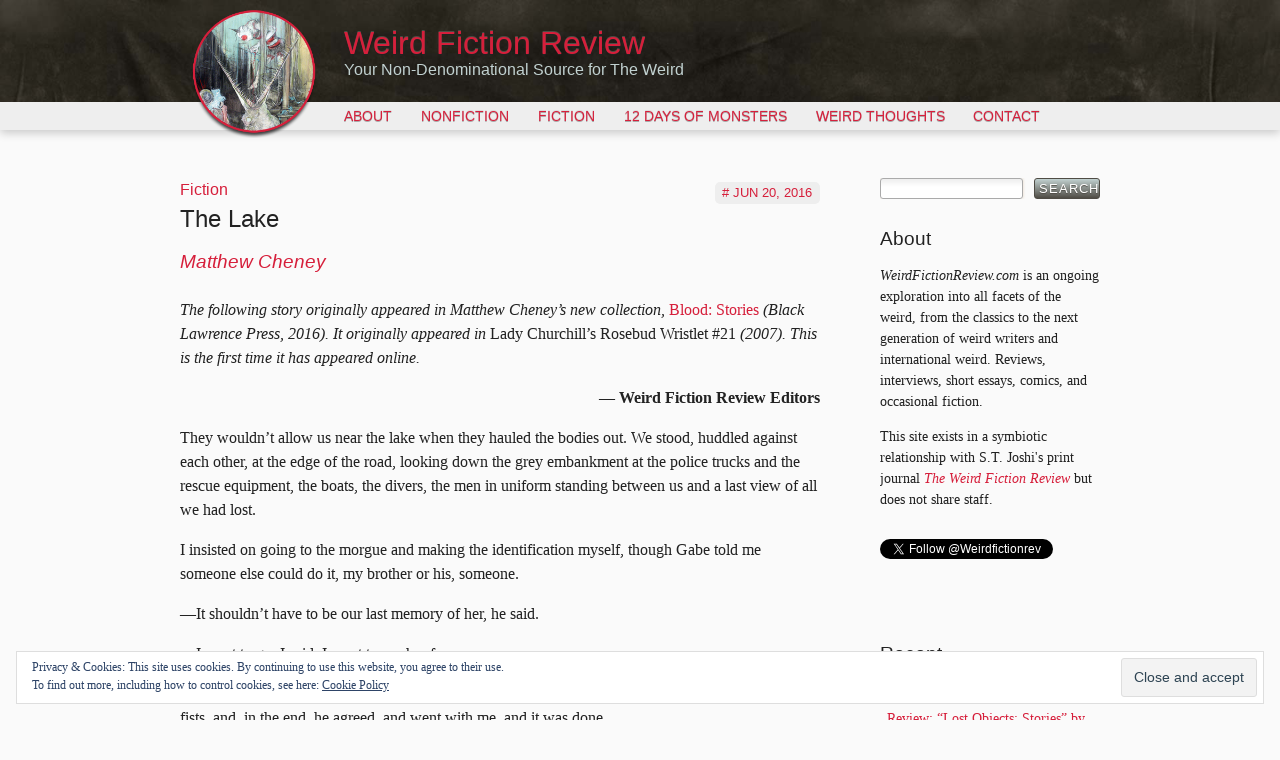

--- FILE ---
content_type: text/html
request_url: https://weirdfictionreview.com/2016/06/the-lake/
body_size: 20129
content:
<!DOCTYPE html>
<!--[if lt IE 7]>
<html class="no-js ie6" lang="en-US">
<![endif]-->
<!--[if IE 7]>
<html class="no-js ie7" lang="en-US">
<![endif]-->
<!--[if IE 8]>
<html class="no-js ie8" lang="en-US">
<![endif]-->
<!--[if gt IE 8]><!-->
<html class="no-js" lang="en-US">
<!--<![endif]-->
<head>
<meta charset="UTF-8">
<!-- Microsoft -->
<!--[if IE]>
<meta http-equiv="cleartype" content="on">
<meta http-equiv="X-UA-Compatible" content="IE=edge,chrome=1">
<![endif]-->
<!-- iOS -->
<meta name="viewport" content="width=device-width,initial-scale=1">
<meta name="apple-mobile-web-app-capable" content="yes">
<meta name="apple-mobile-web-app-status-bar-style" content="black-translucent">
<!-- Facebook OpenGraph -->
<meta name="og:url" content="https://weirdfictionreview.com/2016/06/the-lake/">
<meta name="og:title" content="The Lake | Matthew Cheney">
<meta name="og:image" content="https://i0.wp.com/weirdfictionreview.com/wp-content/uploads/2016/06/Screen-Shot-2016-06-02-at-8.53.59-AM.png?fit=300%2C150&ssl=1">
<meta name="og:description" content="The following story originally appeared in Matthew Cheney’s new collection,&nbsp;Blood: Stories&nbsp;(Black Lawrence Press, 2016). It originally appeared in&nbsp;Lady Churchill’s Rosebud Wristlet #21 (2007). This is the first time it has appeared online. — Weird Fiction Review Editors They wouldn’t allow us near the lake when they hauled the bodies out. We stood, huddled against each [&hellip;]">
<meta name="og:site_name" content="Weird Fiction Review">
<link rel="profile" href="https://gmpg.org/xfn/11">
<link rel="pingback" href="https://weirdfictionreview.com/wp/xmlrpc.php">
<!-- iOS & Favicon -->
<link rel="apple-touch-icon-precomposed" sizes="114x114" href="https://weirdfictionreview.com/wp-content/themes/weirdfictionreview/images/h/apple-touch-icon.png">
<link rel="apple-touch-icon-precomposed" sizes="72x72" href="https://weirdfictionreview.com/wp-content/themes/weirdfictionreview/images/m/apple-touch-icon.png">
<link rel="shortcut icon" href="https://weirdfictionreview.com/wp-content/themes/weirdfictionreview/images/l/apple-touch-icon.png">
<link rel="shortcut icon" href="https://weirdfictionreview.com/wp-content/themes/weirdfictionreview/images/favicon.png">
<!--[if lt IE 9]>
<![endif]-->
<meta name='robots' content='index, follow, max-image-preview:large, max-snippet:-1, max-video-preview:-1' />
<!-- This site is optimized with the Yoast SEO plugin v21.7 - https://yoast.com/wordpress/plugins/seo/ -->
<link media="all" href="https://weirdfictionreview.com/wp-content/cache/autoptimize/css/autoptimize_289c21c00a45baa8c289bb278709a9cd.css" rel="stylesheet"><title>The Lake | Weird Fiction Review</title>
<link rel="canonical" href="https://weirdfictionreview.com/2016/06/the-lake/" />
<meta property="og:locale" content="en_US" />
<meta property="og:type" content="article" />
<meta property="og:title" content="The Lake | Weird Fiction Review" />
<meta property="og:description" content="The following story originally appeared in Matthew Cheney’s new collection,&nbsp;Blood: Stories&nbsp;(Black Lawrence Press, 2016). It originally appeared in&nbsp;Lady Churchill’s Rosebud Wristlet #21 (2007). This is the first time it has appeared online. — Weird Fiction Review Editors They wouldn’t allow us near the lake when they hauled the bodies out. We stood, huddled against each [&hellip;]" />
<meta property="og:url" content="https://weirdfictionreview.com/2016/06/the-lake/" />
<meta property="og:site_name" content="Weird Fiction Review" />
<meta property="article:publisher" content="https://www.facebook.com/pages/Weird-Fiction-Review/292909890733317" />
<meta property="article:published_time" content="2016-06-20T13:03:43+00:00" />
<meta property="article:modified_time" content="2016-06-20T15:04:04+00:00" />
<meta property="og:image" content="https://i0.wp.com/weirdfictionreview.com/wp-content/uploads/2016/06/Screen-Shot-2016-06-02-at-8.53.59-AM.png?fit=1171%2C585&ssl=1" />
<meta property="og:image:width" content="1171" />
<meta property="og:image:height" content="585" />
<meta property="og:image:type" content="image/png" />
<meta name="author" content="David Davis" />
<meta name="twitter:card" content="summary_large_image" />
<meta name="twitter:creator" content="@Weirdfictionrev" />
<meta name="twitter:site" content="@Weirdfictionrev" />
<meta name="twitter:label1" content="Written by" />
<meta name="twitter:data1" content="David Davis" />
<meta name="twitter:label2" content="Est. reading time" />
<meta name="twitter:data2" content="18 minutes" />
<script type="application/ld+json" class="yoast-schema-graph">{"@context":"https://schema.org","@graph":[{"@type":"WebPage","@id":"https://weirdfictionreview.com/2016/06/the-lake/","url":"https://weirdfictionreview.com/2016/06/the-lake/","name":"The Lake | Weird Fiction Review","isPartOf":{"@id":"https://weirdfictionreview.com/#website"},"primaryImageOfPage":{"@id":"https://weirdfictionreview.com/2016/06/the-lake/#primaryimage"},"image":{"@id":"https://weirdfictionreview.com/2016/06/the-lake/#primaryimage"},"thumbnailUrl":"https://i0.wp.com/weirdfictionreview.com/wp-content/uploads/2016/06/Screen-Shot-2016-06-02-at-8.53.59-AM.png?fit=1171%2C585&ssl=1","datePublished":"2016-06-20T13:03:43+00:00","dateModified":"2016-06-20T15:04:04+00:00","author":{"@id":"https://weirdfictionreview.com/#/schema/person/07cb4de9e33dd13d5573bb887da29319"},"breadcrumb":{"@id":"https://weirdfictionreview.com/2016/06/the-lake/#breadcrumb"},"inLanguage":"en-US","potentialAction":[{"@type":"ReadAction","target":["https://weirdfictionreview.com/2016/06/the-lake/"]}]},{"@type":"ImageObject","inLanguage":"en-US","@id":"https://weirdfictionreview.com/2016/06/the-lake/#primaryimage","url":"https://i0.wp.com/weirdfictionreview.com/wp-content/uploads/2016/06/Screen-Shot-2016-06-02-at-8.53.59-AM.png?fit=1171%2C585&ssl=1","contentUrl":"https://i0.wp.com/weirdfictionreview.com/wp-content/uploads/2016/06/Screen-Shot-2016-06-02-at-8.53.59-AM.png?fit=1171%2C585&ssl=1","width":1171,"height":585},{"@type":"BreadcrumbList","@id":"https://weirdfictionreview.com/2016/06/the-lake/#breadcrumb","itemListElement":[{"@type":"ListItem","position":1,"name":"Home","item":"https://weirdfictionreview.com/"},{"@type":"ListItem","position":2,"name":"The Lake"}]},{"@type":"WebSite","@id":"https://weirdfictionreview.com/#website","url":"https://weirdfictionreview.com/","name":"Weird Fiction Review","description":"Your Non-Denominational Source for The Weird","potentialAction":[{"@type":"SearchAction","target":{"@type":"EntryPoint","urlTemplate":"https://weirdfictionreview.com/?s={search_term_string}"},"query-input":"required name=search_term_string"}],"inLanguage":"en-US"},{"@type":"Person","@id":"https://weirdfictionreview.com/#/schema/person/07cb4de9e33dd13d5573bb887da29319","name":"David Davis","image":{"@type":"ImageObject","inLanguage":"en-US","@id":"https://weirdfictionreview.com/#/schema/person/image/","url":"https://secure.gravatar.com/avatar/b85976fa323a0c45c4c909204aa99a6c?s=96&d=mm&r=g","contentUrl":"https://secure.gravatar.com/avatar/b85976fa323a0c45c4c909204aa99a6c?s=96&d=mm&r=g","caption":"David Davis"},"sameAs":["http://www.memorious.net"]}]}</script>
<!-- / Yoast SEO plugin. -->
<link rel='dns-prefetch' href='//secure.gravatar.com' />
<link rel='dns-prefetch' href='//stats.wp.com' />
<link rel='dns-prefetch' href='//v0.wordpress.com' />
<link rel='dns-prefetch' href='//i0.wp.com' />
<link rel='dns-prefetch' href='//c0.wp.com' />
<link rel="alternate" type="application/rss+xml" title="Weird Fiction Review &raquo; Feed" href="https://weirdfictionreview.com/feed/" />
<link rel="alternate" type="application/rss+xml" title="Weird Fiction Review &raquo; Comments Feed" href="https://weirdfictionreview.com/comments/feed/" />
<link rel="alternate" type="application/rss+xml" title="Weird Fiction Review &raquo; The Lake Comments Feed" href="https://weirdfictionreview.com/2016/06/the-lake/feed/" />
<style id='jetpack-sharing-buttons-style-inline-css' type='text/css'>
.jetpack-sharing-buttons__services-list{display:flex;flex-direction:row;flex-wrap:wrap;gap:0;list-style-type:none;margin:5px;padding:0}.jetpack-sharing-buttons__services-list.has-small-icon-size{font-size:12px}.jetpack-sharing-buttons__services-list.has-normal-icon-size{font-size:16px}.jetpack-sharing-buttons__services-list.has-large-icon-size{font-size:24px}.jetpack-sharing-buttons__services-list.has-huge-icon-size{font-size:36px}@media print{.jetpack-sharing-buttons__services-list{display:none!important}}.editor-styles-wrapper .wp-block-jetpack-sharing-buttons{gap:0;padding-inline-start:0}ul.jetpack-sharing-buttons__services-list.has-background{padding:1.25em 2.375em}
</style>
<style id='classic-theme-styles-inline-css' type='text/css'>
/*! This file is auto-generated */
.wp-block-button__link{color:#fff;background-color:#32373c;border-radius:9999px;box-shadow:none;text-decoration:none;padding:calc(.667em + 2px) calc(1.333em + 2px);font-size:1.125em}.wp-block-file__button{background:#32373c;color:#fff;text-decoration:none}
</style>
<style id='global-styles-inline-css' type='text/css'>
:root{--wp--preset--aspect-ratio--square: 1;--wp--preset--aspect-ratio--4-3: 4/3;--wp--preset--aspect-ratio--3-4: 3/4;--wp--preset--aspect-ratio--3-2: 3/2;--wp--preset--aspect-ratio--2-3: 2/3;--wp--preset--aspect-ratio--16-9: 16/9;--wp--preset--aspect-ratio--9-16: 9/16;--wp--preset--color--black: #000000;--wp--preset--color--cyan-bluish-gray: #abb8c3;--wp--preset--color--white: #ffffff;--wp--preset--color--pale-pink: #f78da7;--wp--preset--color--vivid-red: #cf2e2e;--wp--preset--color--luminous-vivid-orange: #ff6900;--wp--preset--color--luminous-vivid-amber: #fcb900;--wp--preset--color--light-green-cyan: #7bdcb5;--wp--preset--color--vivid-green-cyan: #00d084;--wp--preset--color--pale-cyan-blue: #8ed1fc;--wp--preset--color--vivid-cyan-blue: #0693e3;--wp--preset--color--vivid-purple: #9b51e0;--wp--preset--gradient--vivid-cyan-blue-to-vivid-purple: linear-gradient(135deg,rgba(6,147,227,1) 0%,rgb(155,81,224) 100%);--wp--preset--gradient--light-green-cyan-to-vivid-green-cyan: linear-gradient(135deg,rgb(122,220,180) 0%,rgb(0,208,130) 100%);--wp--preset--gradient--luminous-vivid-amber-to-luminous-vivid-orange: linear-gradient(135deg,rgba(252,185,0,1) 0%,rgba(255,105,0,1) 100%);--wp--preset--gradient--luminous-vivid-orange-to-vivid-red: linear-gradient(135deg,rgba(255,105,0,1) 0%,rgb(207,46,46) 100%);--wp--preset--gradient--very-light-gray-to-cyan-bluish-gray: linear-gradient(135deg,rgb(238,238,238) 0%,rgb(169,184,195) 100%);--wp--preset--gradient--cool-to-warm-spectrum: linear-gradient(135deg,rgb(74,234,220) 0%,rgb(151,120,209) 20%,rgb(207,42,186) 40%,rgb(238,44,130) 60%,rgb(251,105,98) 80%,rgb(254,248,76) 100%);--wp--preset--gradient--blush-light-purple: linear-gradient(135deg,rgb(255,206,236) 0%,rgb(152,150,240) 100%);--wp--preset--gradient--blush-bordeaux: linear-gradient(135deg,rgb(254,205,165) 0%,rgb(254,45,45) 50%,rgb(107,0,62) 100%);--wp--preset--gradient--luminous-dusk: linear-gradient(135deg,rgb(255,203,112) 0%,rgb(199,81,192) 50%,rgb(65,88,208) 100%);--wp--preset--gradient--pale-ocean: linear-gradient(135deg,rgb(255,245,203) 0%,rgb(182,227,212) 50%,rgb(51,167,181) 100%);--wp--preset--gradient--electric-grass: linear-gradient(135deg,rgb(202,248,128) 0%,rgb(113,206,126) 100%);--wp--preset--gradient--midnight: linear-gradient(135deg,rgb(2,3,129) 0%,rgb(40,116,252) 100%);--wp--preset--font-size--small: 13px;--wp--preset--font-size--medium: 20px;--wp--preset--font-size--large: 36px;--wp--preset--font-size--x-large: 42px;--wp--preset--spacing--20: 0.44rem;--wp--preset--spacing--30: 0.67rem;--wp--preset--spacing--40: 1rem;--wp--preset--spacing--50: 1.5rem;--wp--preset--spacing--60: 2.25rem;--wp--preset--spacing--70: 3.38rem;--wp--preset--spacing--80: 5.06rem;--wp--preset--shadow--natural: 6px 6px 9px rgba(0, 0, 0, 0.2);--wp--preset--shadow--deep: 12px 12px 50px rgba(0, 0, 0, 0.4);--wp--preset--shadow--sharp: 6px 6px 0px rgba(0, 0, 0, 0.2);--wp--preset--shadow--outlined: 6px 6px 0px -3px rgba(255, 255, 255, 1), 6px 6px rgba(0, 0, 0, 1);--wp--preset--shadow--crisp: 6px 6px 0px rgba(0, 0, 0, 1);}:where(.is-layout-flex){gap: 0.5em;}:where(.is-layout-grid){gap: 0.5em;}body .is-layout-flex{display: flex;}.is-layout-flex{flex-wrap: wrap;align-items: center;}.is-layout-flex > :is(*, div){margin: 0;}body .is-layout-grid{display: grid;}.is-layout-grid > :is(*, div){margin: 0;}:where(.wp-block-columns.is-layout-flex){gap: 2em;}:where(.wp-block-columns.is-layout-grid){gap: 2em;}:where(.wp-block-post-template.is-layout-flex){gap: 1.25em;}:where(.wp-block-post-template.is-layout-grid){gap: 1.25em;}.has-black-color{color: var(--wp--preset--color--black) !important;}.has-cyan-bluish-gray-color{color: var(--wp--preset--color--cyan-bluish-gray) !important;}.has-white-color{color: var(--wp--preset--color--white) !important;}.has-pale-pink-color{color: var(--wp--preset--color--pale-pink) !important;}.has-vivid-red-color{color: var(--wp--preset--color--vivid-red) !important;}.has-luminous-vivid-orange-color{color: var(--wp--preset--color--luminous-vivid-orange) !important;}.has-luminous-vivid-amber-color{color: var(--wp--preset--color--luminous-vivid-amber) !important;}.has-light-green-cyan-color{color: var(--wp--preset--color--light-green-cyan) !important;}.has-vivid-green-cyan-color{color: var(--wp--preset--color--vivid-green-cyan) !important;}.has-pale-cyan-blue-color{color: var(--wp--preset--color--pale-cyan-blue) !important;}.has-vivid-cyan-blue-color{color: var(--wp--preset--color--vivid-cyan-blue) !important;}.has-vivid-purple-color{color: var(--wp--preset--color--vivid-purple) !important;}.has-black-background-color{background-color: var(--wp--preset--color--black) !important;}.has-cyan-bluish-gray-background-color{background-color: var(--wp--preset--color--cyan-bluish-gray) !important;}.has-white-background-color{background-color: var(--wp--preset--color--white) !important;}.has-pale-pink-background-color{background-color: var(--wp--preset--color--pale-pink) !important;}.has-vivid-red-background-color{background-color: var(--wp--preset--color--vivid-red) !important;}.has-luminous-vivid-orange-background-color{background-color: var(--wp--preset--color--luminous-vivid-orange) !important;}.has-luminous-vivid-amber-background-color{background-color: var(--wp--preset--color--luminous-vivid-amber) !important;}.has-light-green-cyan-background-color{background-color: var(--wp--preset--color--light-green-cyan) !important;}.has-vivid-green-cyan-background-color{background-color: var(--wp--preset--color--vivid-green-cyan) !important;}.has-pale-cyan-blue-background-color{background-color: var(--wp--preset--color--pale-cyan-blue) !important;}.has-vivid-cyan-blue-background-color{background-color: var(--wp--preset--color--vivid-cyan-blue) !important;}.has-vivid-purple-background-color{background-color: var(--wp--preset--color--vivid-purple) !important;}.has-black-border-color{border-color: var(--wp--preset--color--black) !important;}.has-cyan-bluish-gray-border-color{border-color: var(--wp--preset--color--cyan-bluish-gray) !important;}.has-white-border-color{border-color: var(--wp--preset--color--white) !important;}.has-pale-pink-border-color{border-color: var(--wp--preset--color--pale-pink) !important;}.has-vivid-red-border-color{border-color: var(--wp--preset--color--vivid-red) !important;}.has-luminous-vivid-orange-border-color{border-color: var(--wp--preset--color--luminous-vivid-orange) !important;}.has-luminous-vivid-amber-border-color{border-color: var(--wp--preset--color--luminous-vivid-amber) !important;}.has-light-green-cyan-border-color{border-color: var(--wp--preset--color--light-green-cyan) !important;}.has-vivid-green-cyan-border-color{border-color: var(--wp--preset--color--vivid-green-cyan) !important;}.has-pale-cyan-blue-border-color{border-color: var(--wp--preset--color--pale-cyan-blue) !important;}.has-vivid-cyan-blue-border-color{border-color: var(--wp--preset--color--vivid-cyan-blue) !important;}.has-vivid-purple-border-color{border-color: var(--wp--preset--color--vivid-purple) !important;}.has-vivid-cyan-blue-to-vivid-purple-gradient-background{background: var(--wp--preset--gradient--vivid-cyan-blue-to-vivid-purple) !important;}.has-light-green-cyan-to-vivid-green-cyan-gradient-background{background: var(--wp--preset--gradient--light-green-cyan-to-vivid-green-cyan) !important;}.has-luminous-vivid-amber-to-luminous-vivid-orange-gradient-background{background: var(--wp--preset--gradient--luminous-vivid-amber-to-luminous-vivid-orange) !important;}.has-luminous-vivid-orange-to-vivid-red-gradient-background{background: var(--wp--preset--gradient--luminous-vivid-orange-to-vivid-red) !important;}.has-very-light-gray-to-cyan-bluish-gray-gradient-background{background: var(--wp--preset--gradient--very-light-gray-to-cyan-bluish-gray) !important;}.has-cool-to-warm-spectrum-gradient-background{background: var(--wp--preset--gradient--cool-to-warm-spectrum) !important;}.has-blush-light-purple-gradient-background{background: var(--wp--preset--gradient--blush-light-purple) !important;}.has-blush-bordeaux-gradient-background{background: var(--wp--preset--gradient--blush-bordeaux) !important;}.has-luminous-dusk-gradient-background{background: var(--wp--preset--gradient--luminous-dusk) !important;}.has-pale-ocean-gradient-background{background: var(--wp--preset--gradient--pale-ocean) !important;}.has-electric-grass-gradient-background{background: var(--wp--preset--gradient--electric-grass) !important;}.has-midnight-gradient-background{background: var(--wp--preset--gradient--midnight) !important;}.has-small-font-size{font-size: var(--wp--preset--font-size--small) !important;}.has-medium-font-size{font-size: var(--wp--preset--font-size--medium) !important;}.has-large-font-size{font-size: var(--wp--preset--font-size--large) !important;}.has-x-large-font-size{font-size: var(--wp--preset--font-size--x-large) !important;}
:where(.wp-block-post-template.is-layout-flex){gap: 1.25em;}:where(.wp-block-post-template.is-layout-grid){gap: 1.25em;}
:where(.wp-block-columns.is-layout-flex){gap: 2em;}:where(.wp-block-columns.is-layout-grid){gap: 2em;}
:root :where(.wp-block-pullquote){font-size: 1.5em;line-height: 1.6;}
</style>
<style id='jetpack_facebook_likebox-inline-css' type='text/css'>
.widget_facebook_likebox {
overflow: hidden;
}
</style>
<style id='wp-typography-custom-inline-css' type='text/css'>
sup{vertical-align: 60%;font-size: 75%;line-height: 100%}sub{vertical-align: -10%;font-size: 75%;line-height: 100%}.amp{font-family: Baskerville, "Goudy Old Style", "Palatino", "Book Antiqua", "Warnock Pro", serif;font-weight: normal;font-style: italic;font-size: 1.1em;line-height: 1em}.caps{font-size: 90%}.dquo{margin-left:-.40em}.quo{margin-left:-.2em}
</style>
<style id='wp-typography-safari-font-workaround-inline-css' type='text/css'>
body {-webkit-font-feature-settings: "liga";font-feature-settings: "liga";-ms-font-feature-settings: normal;}
</style>
<script type="text/javascript" id="jetpack_related-posts-js-extra">
/* <![CDATA[ */
var related_posts_js_options = {"post_heading":"h4"};
/* ]]> */
</script>
<link rel="https://api.w.org/" href="https://weirdfictionreview.com/wp-json/" /><link rel="alternate" title="JSON" type="application/json" href="https://weirdfictionreview.com/wp-json/wp/v2/posts/9117" /><link rel="alternate" title="oEmbed (JSON)" type="application/json+oembed" href="https://weirdfictionreview.com/wp-json/oembed/1.0/embed?url=https%3A%2F%2Fweirdfictionreview.com%2F2016%2F06%2Fthe-lake%2F" />
<link rel="alternate" title="oEmbed (XML)" type="text/xml+oembed" href="https://weirdfictionreview.com/wp-json/oembed/1.0/embed?url=https%3A%2F%2Fweirdfictionreview.com%2F2016%2F06%2Fthe-lake%2F&#038;format=xml" />
<style>img#wpstats{display:none}</style>
</head>
<body data-rsssl=1 class="post-template-default single single-post postid-9117 single-format-standard">
<div id="page" class="hfeed">
<header id="masthead" role="banner">
<div class="logo">
<a href="https://weirdfictionreview.com/" title="Weird Fiction Review" rel="home"><img src="https://weirdfictionreview.com/wp-content/themes/weirdfictionreview/images/logo.png" alt=""></a>
</div>
<hgroup>
<h1 id="site-title"><a href="https://weirdfictionreview.com/" title="Weird Fiction Review" rel="home">Weird Fiction Review</a></h1>
<h2 id="site-description">Your Non-Denominational Source for The Weird</h2>
</hgroup>
<nav id="access" role="navigation">
<h1 class="assistive-text section-heading">Main menu</h1>
<div class="skip-link screen-reader-text"><a href="#content" title="Skip to content">Skip to content</a></div>
<div class="menu-main-container"><ul id="menu-main" class="menu"><li id="menu-item-77" class="menu-item menu-item-type-post_type menu-item-object-page menu-item-77"><a href="https://weirdfictionreview.com/about/">About</a></li>
<li id="menu-item-12" class="menu-item menu-item-type-taxonomy menu-item-object-category menu-item-has-children menu-item-12"><a href="https://weirdfictionreview.com/category/nonfiction/">Nonfiction</a>
<ul class="sub-menu">
<li id="menu-item-14" class="menu-item menu-item-type-taxonomy menu-item-object-category menu-item-14"><a href="https://weirdfictionreview.com/category/nonfiction/books/">Books</a></li>
<li id="menu-item-13" class="menu-item menu-item-type-taxonomy menu-item-object-category menu-item-13"><a href="https://weirdfictionreview.com/category/nonfiction/art/">Art</a></li>
<li id="menu-item-15" class="menu-item menu-item-type-taxonomy menu-item-object-category menu-item-15"><a href="https://weirdfictionreview.com/category/nonfiction/music/">Music</a></li>
</ul>
</li>
<li id="menu-item-11" class="menu-item menu-item-type-taxonomy menu-item-object-category current-post-ancestor current-menu-parent current-post-parent menu-item-11"><a href="https://weirdfictionreview.com/category/fiction/">Fiction</a></li>
<li id="menu-item-2480" class="menu-item menu-item-type-taxonomy menu-item-object-category menu-item-2480"><a href="https://weirdfictionreview.com/category/12-days-of-monsters/">12 Days of Monsters</a></li>
<li id="menu-item-10" class="menu-item menu-item-type-taxonomy menu-item-object-category menu-item-10"><a href="https://weirdfictionreview.com/category/blog/">Weird Thoughts</a></li>
<li id="menu-item-115" class="menu-item menu-item-type-post_type menu-item-object-page menu-item-has-children menu-item-115"><a href="https://weirdfictionreview.com/contact/">Contact</a>
<ul class="sub-menu">
<li id="menu-item-567" class="menu-item menu-item-type-post_type menu-item-object-page menu-item-567"><a href="https://weirdfictionreview.com/contact/books-for-review-information/">Books for Review</a></li>
</ul>
</li>
</ul></div>		</nav><!-- #access -->
</header><!-- #masthead -->
<div id="main">
<div id="primary">
<div id="content" role="main">
<article id="post-9117" class="post-9117 post type-post status-publish format-standard has-post-thumbnail hentry category-fiction tag-matthew-cheney wfr_author-matthew-cheney">
<header class="entry-header">
<div class="entry-meta">
<a href="https://weirdfictionreview.com/2016/06/the-lake/" class="entry-permalink" title="Permalink to The Lake" rel="bookmark">#
<time class="entry-date" datetime="2016-06-20T13:03:43+00:00" pubdate>Jun 20, 2016</time></a>
</div><!-- .entry-meta -->
<div class="entry-category"><a href="https://weirdfictionreview.com/category/fiction/" rel="category tag">Fiction</a></div>
<h2 class="entry-title">The Lake</h2>
<h3 class="entry-authors"><a href="https://weirdfictionreview.com/by/matthew-cheney/" class="fn author" rel="author">Matthew Cheney</a></h3>
</header><!-- .entry-header -->
<div class="entry-content">
<p><em>The following story originally appeared in Matthew Cheney’s new collection,&nbsp;</em><a href="http://www.blacklawrence.com/blood-stories/" target="_blank">Blood: Stories</a><em>&nbsp;(Black Lawrence Press, 2016). It originally appeared in&nbsp;</em>Lady Churchill’s Rosebud Wristlet #21<em> (2007). This is the first time it has appeared online.</em></p>
<p style="text-align: right;"><strong>— Weird Fiction Review Editors</strong></p>
<p>They wouldn’t allow us near the lake when they hauled the bodies out. We stood, huddled against each other, at the edge of the road, looking down the grey embankment at the police trucks and the rescue equipment, the boats, the divers, the men in uniform standing between us and a&nbsp;last view of all we had&nbsp;lost.</p>
<p>I insisted on going to the morgue and making the identification myself, though Gabe told me someone else could do it, my brother or his, someone.</p>
<p>—It shouldn’t have to be our last memory of her, he&nbsp;said.</p>
<p>—I want to go, I&nbsp;said. I&nbsp;want to see her&nbsp;face.</p>
<p>When he said again <em>someone else, someone else</em>, I&nbsp;screamed at him, I&nbsp;pounded his chest with my fists, and, in the end, he agreed, and went with me, and it was&nbsp;done.</p>
<p style="text-align: center;">***</p>
<p>For a&nbsp;few weeks, ours became a&nbsp;community of loss. Other parents, ones I’d never liked before, became my friends, their stupidities and thoughtless comments over the years swept away by what we shared in grief. We cooked for each other, we talked for long and empty hours, we exchanged memories, hoping that words might bring some life to the death we lived. Gabe and I&nbsp;had never been religious, but we began going to church because other parents would be there, and because any rituals were comforting.</p>
<p>The lake became a&nbsp;sacred place. Even as the water froze in winter and the shores grew thick with snow, there wasn’t a&nbsp;day when I&nbsp;didn’t find other parents there, standing on the bank, looking out at the calm water, our faces placid, our eyes incapable of tears. We stood like beacons or totems or guards, at dusk or dawn, morning and afternoon, not waiting so much as bearing witness to the peace that seemed so unjust.</p>
<p style="text-align: center;">***</p>
<p>There was an investigation, of course. They said it was a&nbsp;mechanical failure, that the brakes on the schoolbus gave out as it came around the corner, the speed at which it moved was not excessive, the driver was not at fault. The lake gets deep very quickly, they said, and the water was cold, the force of the impact enough to stun, wound, even kill the passengers.</p>
<p>The passengers.</p>
<p>No fault. An accident. A&nbsp;very unfortunate accident. A&nbsp;tragedy, the newspapers said and the television reporters said and the condolence cards said, and we, too, said: a&nbsp;tragedy.</p>
<p>We were left to live inside the shadow of that tragedy, and we carried on as best we could after the funerals, after the burials, after the cards and flowers were packed away, after we got so we could walk past the closed door of her bedroom without pressing an ear to the wood to listen for what we knew was not there. It was months before Gabe or I&nbsp;could open that door, and when we did it was a&nbsp;bright day, motes of light drifting through the room, and we sat on the bed, hands together, and assured each other it was all right to&nbsp;cry.</p>
<p style="text-align: center;">***</p>
<p>By summer, the lake had dried up. The muddy crater that remained quickly filled with sand that no amount of rain made&nbsp;wet.</p>
<p>We had lived eight months without Julia, and I&nbsp;went to the lake every day. I&nbsp;and the others who stood faithfully on the banks watched the water drift farther and farther from the shore, but no-one ever ventured out to where the lake had been until the water was gone and the mud turned to dry white sand. When the sun shone down, the sand was too hot to touch, and so we waited until evening to walk, always barefooted, into the crater where the lake had been. All of the parents were there every day, kneeling down, fingers pressed into the sand, digging. Soon, there was a&nbsp;breeze that never died. It blew soft clouds of dust around us.</p>
<p>Gabe stopped going after a&nbsp;week.</p>
<p>—What do you think you’re going to find there? he&nbsp;said.</p>
<p>—I don’t know, I&nbsp;said.</p>
<p>He stood in front of me, blocking the&nbsp;door.</p>
<p>—Why do you want to be there, then?</p>
<p>—I don’t know, I&nbsp;said. Where else should I&nbsp;be?</p>
<p>He sighed, and I&nbsp;knew what he thought. He had returned to work, had won every case he’d tried, tripled his income, bought us a&nbsp;new car and talked about moving somewhere else, a&nbsp;place where every inch of everything could not summon memories. He never told me to go back to work, but every day he suggested something I&nbsp;could do, something that would distract me: volunteering at the hospital or library, joining the board of the conservation society, learning golf.</p>
<p>—I already have something to do, I&nbsp;said.</p>
<p>—You spend your whole life at that goddamned lake.</p>
<p>—It’s where I&nbsp;should be.</p>
<p>Now, standing in front of the door, he said quietly:</p>
<p>—Please don’t&nbsp;go.</p>
<p>—I have to, I&nbsp;said.</p>
<p style="text-align: center;">***</p>
<p>No-one brought children to the lake, though of course there were brothers and sisters, cousins, friends. The survivors, the living. I&nbsp;rarely saw children in town, even. Once, though, I&nbsp;saw a&nbsp;boy running down the street, his face glistening with tears as he screamed for his mother. Every car stopped in the street and every person stopped moving to watch him. He ran between people and between cars, he flailed, he fell to the ground and stood and fell again. His screams grew louder, more piercing, and the crowd shivered as people took tiny steps away from him, until finally one woman, older than most of us, approached the boy and touched his head gently and smiled and embraced him, kissed him, held him until the rest of us began to move again and continued with our&nbsp;days.</p>
<p>I returned to the lake. Holes dotted the sand. A&nbsp;father and mother had dug so many feet into the lakebed that all I&nbsp;could see of them were hands rising out of the hole to drop a&nbsp;few more grains from their fingertips. For a&nbsp;moment, I&nbsp;thought the pair had found water, but when I&nbsp;looked again I&nbsp;saw that the sand at the side of their hole had been moistened by blood from raw&nbsp;hands.</p>
<p>My own hole remained more broad than&nbsp;deep.</p>
<p>I’d forgotten all the names of the children, and, what made me more sad, the names of the parents — my true companions, the only people who understood the language I&nbsp;uttered when I&nbsp;chose to speak, the only people who didn’t look at me with sympathy or pity, because who among us had enough to spare? I&nbsp;remembered knowing their names, but I&nbsp;did not know them now. Now they were strangers again, and I&nbsp;feared them, feared they would find what I&nbsp;was looking for and would destroy it, feared they knew what I&nbsp;was looking for when I&nbsp;did not.</p>
<p>I watched the other people around me and hoped my hole would not engulf theirs, but I&nbsp;feared it would, because though I&nbsp;tried to force myself to move closer and closer to the center I&nbsp;had dug, all I&nbsp;could do was pull back the sand from the sides. I&nbsp;knew the others were watching me. More and more each day, I&nbsp;could feel their eyes staring, I&nbsp;could hear the whispers caught by the ever-present breeze.</p>
<p>The other people had begun to push their piles of sand into my hole to keep me away. I&nbsp;did not blame them. I&nbsp;would have done the&nbsp;same.</p>
<p style="text-align: center;">***</p>
<p>—I’m buying a&nbsp;house in Colorado, Gabe said one night late in the summer. You can come with me or …&nbsp;not…</p>
<p>My hands ached from swollen joints, broken fingernails, and cracked skin. I&nbsp;covered them with lotion every morning before I&nbsp;left and every night when I&nbsp;returned, but the sand was stronger, it was wiping my flesh&nbsp;away.</p>
<p>—How can you leave here? I&nbsp;said.</p>
<p>—I can’t&nbsp;stay.</p>
<p>—Who do you know in Colorado? You don’t know anybody. How will you get a&nbsp;job, how&nbsp;will…</p>
<p>—I already have an offer from a&nbsp;firm. It’s very good money. In Boulder. Everybody I&nbsp;know says Boulder is a&nbsp;wonderful place to live, it’s heaven.</p>
<p>I ran out of the house and drove in the old car to the lake. The sky was full of clouds, but bits of moonlight shone through and drifted over the white sand. I&nbsp;sat near the road, my back against the front wheel of the car, and stared down at the place where our daughter had&nbsp;died.</p>
<p>Only a&nbsp;few parents remained, digging, and their shadows spread across the sand like chasms. As I&nbsp;watched them, I&nbsp;realized words had formed on my lips, and the words became whispers: <em>Eliza, Tommy, Maria, Lily, Jack, Tizzie, Eveline, George, Lucia… </em>I&nbsp;whispered them all through the night, again and again and again until the dawn, giving words to memory and to the&nbsp;wind.</p>
<p>Sometimes in the middle of the night I&nbsp;would go into Julia’s room and turn her little radio on very low so that it whispered to me while I&nbsp;sat on the floor, my fingers drawing patterns across the carpet. I&nbsp;imagined the radio told me stories — stories dreamed up by young people who had grown old, the sentences left as remnants of a&nbsp;writer’s youthful self, some part of that self preserved in each word, alive now in the whispers weaving their long-ago life into my&nbsp;own.</p>
<p style="text-align: center;">***</p>
<p>Two days before Gabe was to leave, water returned to the lake. It bubbled up through the sand into puddles, filling all the holes. One of the diggers screamed, <em>Water!</em> and seconds later I&nbsp;felt cool liquid against my own hands. Murmurs and cries echoed through the breeze. The puddles spread and joined until the entire lake was one thin sheet of water, and the water rose. Not until the water had reached our knees did any of us move to the shore of the lake. The last to leave was a&nbsp;small woman with short red hair. She swam from the far side, and when she climbed out of the water to join us, the light blue dress she had worn every day had shed all the dust and dirt that had encrusted it, and it clung to her body like seaweed.</p>
<p>Within only a&nbsp;few hours, the lake was as deep as it had ever&nbsp;been.</p>
<p>—The water has returned, I&nbsp;said when I&nbsp;stepped into the living room where Gabe was looking at a&nbsp;<span class="caps">TV</span> show about politics.</p>
<p>—Shhhhh, he said. I’m watching this.</p>
<p>—Did you hear me? The water’s returned.</p>
<p>—Will you <em>shut up</em>!&nbsp; I’m <em>watching</em> this.</p>
<p>I went to the kitchen and poured myself a&nbsp;glass of milk. I&nbsp;sat at the table, looking out the double windows at the back yard, where shards of starlight sprinkled over the garden I&nbsp;had neglected all summer.</p>
<p>Eventually, Gabe trudged upstairs to bed, but I&nbsp;waited in the kitchen with all the lights turned out until I&nbsp;couldn’t keep my eyes open anymore. I&nbsp;lay my head down on the table and&nbsp;slept.</p>
<p style="text-align: center;">***</p>
<p>A week after Gabe left, people began to say they saw faces in the water, the faces of the children. I&nbsp;still went to the lake each day and stayed long into the night, but though all the other parents around me knelt down on the bank and looked into the lake, I&nbsp;could not force myself to look. Their squeals of joy, their sudden outbursts of love and happiness, disgusted me.</p>
<p>I had begun to remember their names now, too, though I&nbsp;could not remember which names went with which children. (Were Richard and Beatrice the parents of Lucia or Tommy or Eveline? Were May and John the parents of Eliza, Jack, George?)</p>
<p>For the first time, children visited the lake. In the beginning, they came alone and stood far away, but soon enough a&nbsp;few children — siblings, I’m sure — walked down to the water, where the family knelt together and stared into the gentle ripples. Some of the children shed tears into the water, and some yelped or wailed, but most were silent.</p>
<p>I began to spend more time at the house, packing up Gabe’s things and hauling them to the post office in town. I&nbsp;enjoyed filling boxes with his collection of Matchbox cars, his racks of neckties, the many books he’d bought and never read. He had taken with him only what he could fit in his&nbsp;car.</p>
<p>—What do you want me to do with the rest of your stuff? I&nbsp;asked.</p>
<p>—Doesn’t matter, he said, getting into the car. He drove off without looking at me, without waving goodbye.</p>
<p>I could have destroyed it all, the books and neckties and Matchbox cars, the <span class="caps">NFL</span> mugs full of pens that didn’t work, the portable television set, the camping gear we’d never used. Destroying Gabe’s things didn’t occur to me, though; all I&nbsp;could do was pack them up, put labels on the boxes, and bring the boxes into town day after day. Most of the clerks at the post office weighed my boxes and charged my credit card without comment, but one clerk, Marsha, talked to me, first about the weather and the heaviness of the boxes, then the Red Sox and the absurdities of postal bureacracy. I&nbsp;enjoyed seeing her, but as I&nbsp;brought more and more boxes to the post office, I&nbsp;became self-conscious, wondering what people thought of me, and I&nbsp;tried to go at different times each day so I&nbsp;might get a&nbsp;different clerk, but there were only three, and one day Marsha said,</p>
<p>—Are you sending all her things away?</p>
<p>She covered her mouth with her hand suddenly, as if to put the words back&nbsp;in.</p>
<p>—I’m sorry, she said, her voice so soft I&nbsp;could barely make out the&nbsp;words.</p>
<p>—It’s okay, I&nbsp;said. These are Gabe’s things. He needs them more than&nbsp;me.</p>
<p style="text-align: center;">***</p>
<p>As the house became barer, the bookshelves empty, Gabe’s closet left with nothing but bits of lint and dust, the walls freed of all decoration, I&nbsp;found it easier to sleep at night and easier to breathe during the day. I&nbsp;called a&nbsp;moving company and had them take away all of the furniture except for the kitchen table.</p>
<p>Some days I&nbsp;never went to the lake at&nbsp;all.</p>
<p>Finally, the house contained nothing of Gabe’s. The only room I&nbsp;hadn’t touched was Julia’s.</p>
<p style="text-align: center;">***</p>
<p>When I&nbsp;brought the last of the boxes into town, one of the other parents, Stephen, followed me to my&nbsp;car.</p>
<p>—Haven’t seen you out at the lake recently, he&nbsp;said.</p>
<p>—No, I&nbsp;said, I&nbsp;haven’t been&nbsp;there.</p>
<p>—Don’t you want to see the children?</p>
<p>—I don’t think so. I&nbsp;don’t know.</p>
<p>—They smile at us. We saw Tommy. Our son, Tommy. We saw him. He smiled at us. He’s happy&nbsp;now.</p>
<p>—I’m glad, I&nbsp;said, and closed the door of the&nbsp;car.</p>
<p>Driving home, I&nbsp;slowed as I&nbsp;passed the lake. Cars clogged the sides of the street. I&nbsp;was sure what the parents said was true, that they saw their children’s faces floating like reflections in the water and the faces were smiling, joyful. If I&nbsp;had thought it was some sort of mass delusion, I&nbsp;would have been more tempted to park my car with the others and walk down to the lake, to kneel on the shore and wait for Julia’s face to slip across the water. I&nbsp;yearned for the comfort of fantasy, of relief from the grey life I&nbsp;lived, but the only fantasy that appealed to me was one I&nbsp;could control, one I&nbsp;could turn off, a&nbsp;world I&nbsp;could escape from when I&nbsp;wanted and return to at&nbsp;will.</p>
<p style="text-align: center;">***</p>
<p>After two months away, Gabe called.</p>
<p>—I miss you, he&nbsp;said.</p>
<p>—Do you?</p>
<p>—Yes. Of course I&nbsp;do. I&nbsp;just … needed some time on my&nbsp;own.</p>
<p>—And now?</p>
<p>Silence for a&nbsp;moment.</p>
<p>—I’m taking care of a&nbsp;child, he said. A&nbsp;friend of mine’s daughter. She’s eleven. Her parents are in Switzerland, skiing. They’re professionals. She usually goes, but she has to be in school right now. She’s always seemed fond of me, and I&nbsp;told them if they didn’t want to have to hire somebody to take care of her, I’d be happy to. They told her to call me Uncle Gabe. Isn’t that great? Uncle Gabe. They’re coming back next week&nbsp;and…</p>
<p>—Did the furniture arrive? I&nbsp;asked.</p>
<p>Silence.</p>
<p>—Yes, he&nbsp;said.</p>
<p>—Good, I&nbsp;said.</p>
<p>—Will you come out&nbsp;here?</p>
<p>—No, I&nbsp;said.</p>
<p>—Why?</p>
<p>—Because I&nbsp;don’t want to&nbsp;move.</p>
<p>—Will you?</p>
<p>—Will I&nbsp;what? I&nbsp;said.</p>
<p>—With time, will you want to move, do you&nbsp;think?</p>
<p>—I don’t know. I&nbsp;can’t predict the future.</p>
<p>I told him I&nbsp;was tired and I&nbsp;wanted to sleep. He thanked me for sending out the furniture, the paintings and prints, the clothes, the neckties, the Matchbox cars, the mugs and pens. He said his house was a&nbsp;dream, it was big and had a&nbsp;breathtaking view of the plains, it had walk-in closets and ceiling fans, it had a&nbsp;fireplace and a&nbsp;cathedral ceiling in the living room and skylights in the bedroom and outside a&nbsp;garage plenty big enough to turn into a&nbsp;pottery studio, which is something I’d always wanted, wasn’t it, a&nbsp;studio right at&nbsp;home?</p>
<p>He said he would never come back&nbsp;east.</p>
<p>He didn’t ask where I&nbsp;slept now, even though the movers had brought him our bed. Perhaps he thought it was a&nbsp;sign that soon I&nbsp;would join him and we would start our life again. Perhaps.</p>
<p>I climbed the stairs and walked into Julia’s room. I&nbsp;undressed and pulled the sheets back on her bed, then lay down in it. I&nbsp;closed my eyes and slept more deeply than I&nbsp;had in years, a&nbsp;dreamless, restful sleep.</p>
<p>Night after night I&nbsp;slept in Julia’s bed, wrapping myself tightly in the blankets, her teddy bear clenched to my chest, the radio quietly playing old folk songs that weaved their sad, hoarse tones into my dreams.</p>
<p style="text-align: center;">***</p>
<p>A knock on the door one&nbsp;night.</p>
<p>I was just about to go upstairs to sleep. I&nbsp;stood at the door and listened to my breathing. Another knock. Another. I&nbsp;did not look out the peephole. I&nbsp;knew who was&nbsp;there.</p>
<p>Another knock.</p>
<p>I opened the&nbsp;door.</p>
<p>One of the children, the brother of Lily, stood on the front step. Behind him, arrayed in the flickering glow of the single orange streetlight at the end of our driveway, stood other brothers and sisters, and behind them, in the darkness, their parents.</p>
<p>—Will you come with us to the lake? the boy&nbsp;said.</p>
<p>I could not remember his&nbsp;name.</p>
<p>—No, I&nbsp;said. Please, I&nbsp;said. Please go&nbsp;away.</p>
<p>—The water is getting colder. The faces are fading. Soon the lake will freeze and snow will cover&nbsp;it.</p>
<p>—No, I&nbsp;said.</p>
<p>—This could be the last chance.</p>
<p>He took my hand in his. It was small and warm. He led me out into the cold night. The other children gathered around us, and then the other parents. We walked together down the dark street and to the&nbsp;lake.</p>
<p>—What is your name? I&nbsp;asked him as we approached the shore, but he did not&nbsp;reply.</p>
<p>Looking out at the dark water, I&nbsp;hesitated.</p>
<p>The brothers and sisters, mothers and fathers pushed me gently forward. I&nbsp;felt their hands against me, their shoulders and arms, hips, thighs. As we moved closer to the edge of the shore, I&nbsp;pushed against them.</p>
<p>—No, I&nbsp;said.</p>
<p>I staggered and nearly fell. I&nbsp;lunged out of the crowd and back toward the street. They stopped, but did not turn. I&nbsp;scampered up the embankment to the pavement, the hard surface somehow comforting.</p>
<p>I watched a&nbsp;little girl bend down and touch the skin of ice at the edge of the&nbsp;lake.</p>
<p style="text-align: center;">***</p>
<p>Tonight, as I&nbsp;lie here in Julia’s bed, silver flakes of snow fall through moonbeams and tap lightly against the window. The whispers on the radio had not predicted snow, but it is falling nonetheless, falling on the houses and the town, the church, the forests to the west, falling softly on the lake, where parents kneel over the water. I&nbsp;imagine the water unfrozen, and I&nbsp;imagine the snow falling on the faces in the water, and I&nbsp;imagine the faces open their mouths in joy and laughter so that, for a&nbsp;moment at least, the parents see the children catch the snow in their mouths as it softly falls. But I&nbsp;know the water is ice, and the snow has covered the ice, and the faces are not there, I’m sure of it. In the morning, the snow will lie in thick drifts in the yards and on the roofs of houses, on the sides of the roads and the banks of the lake. It will cover the gravestones in the cemetery where Julia and so many others were buried last year, it will hang like cotton in the trees around the cemetery and on the iron posts of the&nbsp;gate.</p>
<p>Tears streaming down the sides of my face, whispers in my ears, I&nbsp;listen to the snow falling gently through the night air, gently falling over all the living and the&nbsp;dead.</p>
<div class="sharedaddy sd-sharing-enabled"><div class="robots-nocontent sd-block sd-social sd-social-icon-text sd-sharing"><h3 class="sd-title">Share:</h3><div class="sd-content"><ul><li class="share-twitter"><a rel="nofollow noopener noreferrer" data-shared="sharing-twitter-9117" class="share-twitter sd-button share-icon" href="https://weirdfictionreview.com/2016/06/the-lake/?share=twitter" target="_blank" title="Click to share on Twitter"><span>Twitter</span></a></li><li class="share-facebook"><a rel="nofollow noopener noreferrer" data-shared="sharing-facebook-9117" class="share-facebook sd-button share-icon" href="https://weirdfictionreview.com/2016/06/the-lake/?share=facebook" target="_blank" title="Click to share on Facebook"><span>Facebook</span></a></li><li class="share-tumblr"><a rel="nofollow noopener noreferrer" data-shared class="share-tumblr sd-button share-icon" href="https://weirdfictionreview.com/2016/06/the-lake/?share=tumblr" target="_blank" title="Click to share on Tumblr"><span>Tumblr</span></a></li><li class="share-pocket"><a rel="nofollow noopener noreferrer" data-shared class="share-pocket sd-button share-icon" href="https://weirdfictionreview.com/2016/06/the-lake/?share=pocket" target="_blank" title="Click to share on Pocket"><span>Pocket</span></a></li><li class="share-end"></li></ul></div></div></div>
<div id="jp-relatedposts" class="jp-relatedposts">
<h3 class="jp-relatedposts-headline"><em>Related</em></h3>
</div>			</div><!-- .entry-content -->
<footer class="entry-meta">
<div class="entry-endnote"><p><img decoding="async" data-attachment-id="9125" data-permalink="https://weirdfictionreview.com/2016/06/new-hampshire-weird-eric-schaller-matthew-cheney-conversation/blood-cover-medium/" data-orig-file="https://i0.wp.com/weirdfictionreview.com/wp-content/uploads/2016/06/Blood-cover-medium.jpg?fit=1000%2C1500&amp;ssl=1" data-orig-size="1000,1500" data-comments-opened="1" data-image-meta="{&quot;aperture&quot;:&quot;0&quot;,&quot;credit&quot;:&quot;&quot;,&quot;camera&quot;:&quot;&quot;,&quot;caption&quot;:&quot;&quot;,&quot;created_timestamp&quot;:&quot;0&quot;,&quot;copyright&quot;:&quot;&quot;,&quot;focal_length&quot;:&quot;0&quot;,&quot;iso&quot;:&quot;0&quot;,&quot;shutter_speed&quot;:&quot;0&quot;,&quot;title&quot;:&quot;&quot;,&quot;orientation&quot;:&quot;1&quot;}" data-image-title="Blood cover medium" data-image-description data-image-caption data-medium-file="https://i0.wp.com/weirdfictionreview.com/wp-content/uploads/2016/06/Blood-cover-medium.jpg?fit=200%2C300&amp;ssl=1" data-large-file="https://i0.wp.com/weirdfictionreview.com/wp-content/uploads/2016/06/Blood-cover-medium.jpg?fit=683%2C1024&amp;ssl=1" tabindex="0" role="button" class="alignleft wp-image-9125 size-medium" src="https://i0.wp.com/weirdfictionreview.com/wp-content/uploads/2016/06/unspecified.jpg?w=150" alt="Matthew Cheney"  data-recalc-dims="1">Matthew Cheney’s 2016 collection <em>Blood: Stories</em> won the Hudson Prize from Black Lawrence Press. His fiction and nonfiction have appeared in a&nbsp;wide variety of venues, including <em>One Story</em>, <em>Conjunctions</em>, <em>Weird Tales</em>, <em>Lady Churchill’s Rosebud Wristlet</em>, <em>Strange Horizons</em>, <em>Locus</em>, <em>Rain Taxi</em>, and elsewhere. He was series editor for the <em>Best American Fantasy</em> anthologies and is co-editor of <em>The Revelator</em> with Eric Schaller. Currently, he is a&nbsp;Ph.D. candidate at the University of New Hampshire.</p>
<div class="sharedaddy sd-sharing-enabled"><div class="robots-nocontent sd-block sd-social sd-social-icon-text sd-sharing"><h3 class="sd-title">Share:</h3><div class="sd-content"><ul><li class="share-twitter"><a rel="nofollow noopener noreferrer" data-shared="sharing-twitter-9117" class="share-twitter sd-button share-icon" href="https://weirdfictionreview.com/2016/06/the-lake/?share=twitter" target="_blank" title="Click to share on Twitter"><span>Twitter</span></a></li><li class="share-facebook"><a rel="nofollow noopener noreferrer" data-shared="sharing-facebook-9117" class="share-facebook sd-button share-icon" href="https://weirdfictionreview.com/2016/06/the-lake/?share=facebook" target="_blank" title="Click to share on Facebook"><span>Facebook</span></a></li><li class="share-tumblr"><a rel="nofollow noopener noreferrer" data-shared class="share-tumblr sd-button share-icon" href="https://weirdfictionreview.com/2016/06/the-lake/?share=tumblr" target="_blank" title="Click to share on Tumblr"><span>Tumblr</span></a></li><li class="share-pocket"><a rel="nofollow noopener noreferrer" data-shared class="share-pocket sd-button share-icon" href="https://weirdfictionreview.com/2016/06/the-lake/?share=pocket" target="_blank" title="Click to share on Pocket"><span>Pocket</span></a></li><li class="share-end"></li></ul></div></div></div>
<div id="jp-relatedposts" class="jp-relatedposts">
<h3 class="jp-relatedposts-headline"><em>Related</em></h3>
</div></div>
<div class="entry-tags"><span class="entry-tags-label">Tags:</span>
<a href="https://weirdfictionreview.com/tag/matthew-cheney/" rel="tag">Matthew Cheney</a></div>
</footer><!-- .entry-meta -->
</article><!-- #post-9117 -->
<div id="comments">
<h2 id="comments-title">
One reply to &ldquo;<span>The Lake</span>&rdquo;		</h2>
<ol class="commentlist">
<li class="comment even thread-even depth-1" id="li-comment-122346">
<article id="comment-122346" class="comment">
<footer>
<div class="comment-meta commentmetadata">
<a href="https://weirdfictionreview.com/2016/06/the-lake/#comment-122346" class="comment-permalink">#
<time class="comment-date" datetime="2016-08-17T15:56:00+00:00" pubdate>Aug 17, 2016<span class="comment-time"> at 3:56 pm</span></time></a>
</div><!-- .comment-meta .commentmetadata -->
<div class="comment-author vcard">
<img alt='' src='https://secure.gravatar.com/avatar/75f4f9d98313b0cc7495658fdd59b9e6?s=40&#038;d=mm&#038;r=g' srcset='https://secure.gravatar.com/avatar/75f4f9d98313b0cc7495658fdd59b9e6?s=80&#038;d=mm&#038;r=g 2x' class='avatar avatar-40 photo' height='40' width='40' decoding='async'/>					<span class="comment-byline">
<cite class="fn">Richard Shewmaker</cite> <span class="says">says...</span>					</span>
</div><!-- .comment-author .vcard -->
</footer>
<div class="comment-content"><p>Lovely, sad. I&nbsp;really like&nbsp;it.</p>
</div>
<div class="reply">
</div><!-- .reply -->
</article><!-- #comment-## -->
</li><!-- #comment-## -->
</ol>
</div><!-- #comments -->
</div><!-- #content -->
</div><!-- #primary -->
<aside id="sidebar">
<div id="secondary" class="widget-area widget-area-wide" role="complementary">
<aside id="search-3" class="widget widget_search "><form role="search" method="get" id="searchform" class="searchform" action="https://weirdfictionreview.com/">
<div>
<label class="screen-reader-text" for="s">Search for:</label>
<input type="text" value="" name="s" id="s" />
<input type="submit" id="searchsubmit" value="Search" />
</div>
</form></aside><aside id="text-3" class="widget widget_text "><h2 class="widget-title">About</h2>			<div class="textwidget"><p><cite>WeirdFictionReview.com</cite> is an ongoing exploration into all facets of the weird, from the classics to the next generation of weird writers and international weird. Reviews, interviews, short essays, comics, and occasional fiction.</p>
<p>This site exists in a symbiotic relationship with S.T. Joshi's print journal <a href="http://www.centipedepress.com/anthologies/wfreview1.html"><cite>The Weird Fiction Review</cite></a> but does not share staff.</p>
</div>
</aside><aside id="text-8" class="widget widget_text ">			<div class="textwidget"><a href="https://twitter.com/Weirdfictionrev" class="twitter-follow-button" data-show-count="false">Follow @Weirdfictionrev</a>
<script src="//platform.twitter.com/widgets.js" type="text/javascript"></script></div>
</aside><aside id="facebook-likebox-3" class="widget widget_facebook_likebox ">		<div id="fb-root"></div>
<div class="fb-page" data-href="https://www.facebook.com/pages/Weird-Fiction-Review/292909890733317" data-width="220"  data-height="200" data-hide-cover="false" data-show-facepile="true" data-tabs="false" data-hide-cta="false" data-small-header="false">
<div class="fb-xfbml-parse-ignore"><blockquote cite="https://www.facebook.com/pages/Weird-Fiction-Review/292909890733317"><a href="https://www.facebook.com/pages/Weird-Fiction-Review/292909890733317"></a></blockquote></div>
</div>
</aside>		</div><!-- #secondary .widget-area -->
<div id="quaternary" class="widget-area widget-area-narrow" role="complementary">
<aside id="categories-3" class="widget widget_categories s768"><h2 class="widget-title">Categories</h2>
<ul>
<li class="cat-item cat-item-340"><a href="https://weirdfictionreview.com/category/10-days-of-clute/">10 Days of Clute</a>
</li>
<li class="cat-item cat-item-253"><a href="https://weirdfictionreview.com/category/12-days-of-monsters/">12 Days of Monsters</a>
</li>
<li class="cat-item cat-item-321"><a href="https://weirdfictionreview.com/category/comics-art/">Comics &amp; Art</a>
<ul class='children'>
<li class="cat-item cat-item-38"><a href="https://weirdfictionreview.com/category/comics-art/comics/">Comics</a>
</li>
</ul>
</li>
<li class="cat-item cat-item-4"><a href="https://weirdfictionreview.com/category/fiction/">Fiction</a>
<ul class='children'>
<li class="cat-item cat-item-581"><a href="https://weirdfictionreview.com/category/fiction/the-lost-machine/">The Lost Machine</a>
</li>
</ul>
</li>
<li class="cat-item cat-item-167"><a href="https://weirdfictionreview.com/category/from-the-archives/">From the Archives</a>
</li>
<li class="cat-item cat-item-5"><a href="https://weirdfictionreview.com/category/nonfiction/">Nonfiction</a>
<ul class='children'>
<li class="cat-item cat-item-231"><a href="https://weirdfictionreview.com/category/nonfiction/101-weird-writers/">101 Weird Writers</a>
</li>
<li class="cat-item cat-item-8"><a href="https://weirdfictionreview.com/category/nonfiction/art/">Art</a>
</li>
<li class="cat-item cat-item-6"><a href="https://weirdfictionreview.com/category/nonfiction/books/">Books</a>
</li>
<li class="cat-item cat-item-468"><a href="https://weirdfictionreview.com/category/nonfiction/four-stories/">Four Stories</a>
</li>
<li class="cat-item cat-item-156"><a href="https://weirdfictionreview.com/category/nonfiction/interviews-nonfiction/">Interviews</a>
</li>
<li class="cat-item cat-item-234"><a href="https://weirdfictionreview.com/category/nonfiction/movies/">Movies</a>
</li>
</ul>
</li>
<li class="cat-item cat-item-370"><a href="https://weirdfictionreview.com/category/the-divinity-student/">The Divinity Student</a>
</li>
<li class="cat-item cat-item-508"><a href="https://weirdfictionreview.com/category/weird-birds/">Weird Birds</a>
</li>
<li class="cat-item cat-item-1"><a href="https://weirdfictionreview.com/category/blog/">Weird Thoughts</a>
</li>
</ul>
</aside>		</div><!-- #tertiary .widget-area -->
<div id="quintary" class="widget-area widget-area-wide" role="complementary">
<aside id="recent-posts-3" class="widget widget_recent_entries ">
<h2 class="widget-title">Recent</h2>
<ul>
<li>
<a href="https://weirdfictionreview.com/2018/07/no-252-rue-m-le-prince/">No. 252 Rue M. le Prince</a>
</li>
<li>
<a href="https://weirdfictionreview.com/2018/07/review-lost-objects-stories-marian-womack/">Review: “Lost Objects: Stories” by Marian Womack</a>
</li>
<li>
<a href="https://weirdfictionreview.com/2018/05/review-steve-rasnic-tems-figures-unseen/">Review of Steve Rasnic Tem’s “Figures Unseen”</a>
</li>
<li>
<a href="https://weirdfictionreview.com/2018/04/sisyphean-interview-weird-scifi-author-dempow-torishima/">Sisyphean: An Interview with Weird Scifi Author Dempow Torishima</a>
</li>
<li>
<a href="https://weirdfictionreview.com/2018/04/the-disassembler-searched-on/">The Disassembler Searched On</a>
</li>
<li>
<a href="https://weirdfictionreview.com/2018/04/red-rabbit/">Red Rabbit</a>
</li>
<li>
<a href="https://weirdfictionreview.com/2018/03/ghosts-empty-moments/">The Ghosts of Empty Moments</a>
</li>
<li>
<a href="https://weirdfictionreview.com/2018/03/cicisbeo/">Cicisbeo</a>
</li>
<li>
<a href="https://weirdfictionreview.com/2018/02/excerpt-monster-portraits-del-samatar-sofia-samatar/">Excerpt: “Monster Portraits” by Del Samatar and Sofia Samatar</a>
</li>
<li>
<a href="https://weirdfictionreview.com/2018/02/review-monster-portraits-del-samatar-sofia-samatar/">Review: “Monster Portraits” by Del Samatar and Sofia Samatar</a>
</li>
</ul>
</aside><aside id="categories-4" class="widget widget_categories s480 s320"><h2 class="widget-title">Categories</h2><form action="https://weirdfictionreview.com" method="get"><label class="screen-reader-text" for="cat">Categories</label><select name="cat" id="cat" class="postform">
<option value="-1">Select Category</option>
<option class="level-0" value="340">10 Days of Clute</option>
<option class="level-0" value="253">12 Days of Monsters</option>
<option class="level-0" value="321">Comics &amp; Art</option>
<option class="level-1" value="38">&nbsp;&nbsp;&nbsp;Comics</option>
<option class="level-0" value="4">Fiction</option>
<option class="level-1" value="581">&nbsp;&nbsp;&nbsp;The Lost Machine</option>
<option class="level-0" value="167">From the Archives</option>
<option class="level-0" value="5">Nonfiction</option>
<option class="level-1" value="231">&nbsp;&nbsp;&nbsp;101 Weird Writers</option>
<option class="level-1" value="8">&nbsp;&nbsp;&nbsp;Art</option>
<option class="level-1" value="6">&nbsp;&nbsp;&nbsp;Books</option>
<option class="level-1" value="468">&nbsp;&nbsp;&nbsp;Four Stories</option>
<option class="level-1" value="156">&nbsp;&nbsp;&nbsp;Interviews</option>
<option class="level-1" value="234">&nbsp;&nbsp;&nbsp;Movies</option>
<option class="level-0" value="370">The Divinity Student</option>
<option class="level-0" value="508">Weird Birds</option>
<option class="level-0" value="1">Weird Thoughts</option>
</select>
</form><script type="text/javascript">
/* <![CDATA[ */
(function() {
var dropdown = document.getElementById( "cat" );
function onCatChange() {
if ( dropdown.options[ dropdown.selectedIndex ].value > 0 ) {
dropdown.parentNode.submit();
}
}
dropdown.onchange = onCatChange;
})();
/* ]]> */
</script>
</aside><aside id="text-6" class="widget widget_text "><h2 class="widget-title">Donate</h2>			<div class="textwidget"><p>Like what you've read here? Donate below or PayPal to <em>vanderworld at hotmail.com</em>.</p>
<form action="https://www.paypal.com/cgi-bin/webscr" method="post"><input type="hidden" name="cmd" value="_s-xclick"><input type="hidden" name="hosted_button_id" value="8978830"><input type="image" src="https://www.paypal.com/en_US/i/btn/btn_donate_SM.gif" name="submit" alt="PayPal - The safer, easier way to pay online!"><img alt="" src="https://i0.wp.com/www.paypal.com/en_US/i/scr/pixel.gif?resize=1%2C1&#038;ssl=1" width="1" height="1"  data-recalc-dims="1"></form></div>
</aside><aside id="rss_links-4" class="widget widget_rss_links "><p><a target="_self" href="https://weirdfictionreview.com/feed/" title="Subscribe to posts"><img src="https://weirdfictionreview.com/wp-content/plugins/jetpack/images/rss/red-medium.png" alt="RSS feed" /></a></p>
</aside><aside id="eu_cookie_law_widget-2" class="widget widget_eu_cookie_law_widget ">
<div
class="hide-on-button"
data-hide-timeout="30"
data-consent-expiration="180"
id="eu-cookie-law"
>
<form method="post" id="jetpack-eu-cookie-law-form">
<input type="submit" value="Close and accept" class="accept" />
</form>
Privacy &amp; Cookies: This site uses cookies. By continuing to use this website, you agree to their use. <br />
To find out more, including how to control cookies, see here:
<a href="https://automattic.com/cookies/" rel="nofollow">
Cookie Policy	</a>
</div>
</aside>		</div><!-- #tertiary .widget-area -->
</aside>
</div><!-- #main -->
<div class="clear"></div>
<footer id="colophon" role="contentinfo">	
<div id="footer-container">
<nav id="access-footer" role="navigation">
<h1 class="assistive-text section-heading">Footer menu</h1>
<div class="menu-footer-container"><ul id="menu-footer" class="menu"><li id="menu-item-41" class="menu-item menu-item-type-custom menu-item-object-custom menu-item-home menu-item-41"><a href="https://weirdfictionreview.com/">Home</a></li>
<li id="menu-item-39" class="menu-item menu-item-type-post_type menu-item-object-page menu-item-39"><a href="https://weirdfictionreview.com/about/">About</a></li>
<li id="menu-item-40" class="menu-item menu-item-type-taxonomy menu-item-object-category menu-item-40"><a href="https://weirdfictionreview.com/category/blog/">Weird Thoughts</a></li>
<li id="menu-item-237" class="menu-item menu-item-type-post_type menu-item-object-page menu-item-237"><a href="https://weirdfictionreview.com/colophon/">Colophon</a></li>
<li id="menu-item-79" class="menu-item menu-item-type-post_type menu-item-object-page menu-item-79"><a href="https://weirdfictionreview.com/contact/">Contact</a></li>
</ul></div>            </nav><!-- #access -->
<div id="site-generator">
Design and development &copy; 2011 Lu&iacute;s Rodrigues.<br/>
Header artwork &copy; 2011 Myrtle von Damitz III.
</div>
<div class="clear"></div>
</div>
</footer><!-- #colophon -->
</div><!-- #page -->
<!-- Prompt IE 6 users to install Chrome Frame. -->
<!--[if lt IE 7 ]>
<script src="//ajax.googleapis.com/ajax/libs/chrome-frame/1.0.3/CFInstall.min.js"></script>
<script>window.attachEvent('onload',function(){CFInstall.check({mode:'overlay'})})</script>
<![endif]--> 
<div style="display:none">
<div class="grofile-hash-map-75f4f9d98313b0cc7495658fdd59b9e6">
</div>
</div>
<script type="text/javascript">
window.WPCOM_sharing_counts = {"https:\/\/weirdfictionreview.com\/2016\/06\/the-lake\/":9117};
</script>
<div id="jp-carousel-loading-overlay">
<div id="jp-carousel-loading-wrapper">
<span id="jp-carousel-library-loading">&nbsp;</span>
</div>
</div>
<div class="jp-carousel-overlay" style="display: none;">
<div class="jp-carousel-container">
<!-- The Carousel Swiper -->
<div
class="jp-carousel-wrap swiper-container jp-carousel-swiper-container jp-carousel-transitions"
itemscope
itemtype="https://schema.org/ImageGallery">
<div class="jp-carousel swiper-wrapper"></div>
<div class="jp-swiper-button-prev swiper-button-prev">
<svg width="25" height="24" viewBox="0 0 25 24" fill="none" xmlns="http://www.w3.org/2000/svg">
<mask id="maskPrev" mask-type="alpha" maskUnits="userSpaceOnUse" x="8" y="6" width="9" height="12">
<path d="M16.2072 16.59L11.6496 12L16.2072 7.41L14.8041 6L8.8335 12L14.8041 18L16.2072 16.59Z" fill="white"/>
</mask>
<g mask="url(#maskPrev)">
<rect x="0.579102" width="23.8823" height="24" fill="#FFFFFF"/>
</g>
</svg>
</div>
<div class="jp-swiper-button-next swiper-button-next">
<svg width="25" height="24" viewBox="0 0 25 24" fill="none" xmlns="http://www.w3.org/2000/svg">
<mask id="maskNext" mask-type="alpha" maskUnits="userSpaceOnUse" x="8" y="6" width="8" height="12">
<path d="M8.59814 16.59L13.1557 12L8.59814 7.41L10.0012 6L15.9718 12L10.0012 18L8.59814 16.59Z" fill="white"/>
</mask>
<g mask="url(#maskNext)">
<rect x="0.34375" width="23.8822" height="24" fill="#FFFFFF"/>
</g>
</svg>
</div>
</div>
<!-- The main close buton -->
<div class="jp-carousel-close-hint">
<svg width="25" height="24" viewBox="0 0 25 24" fill="none" xmlns="http://www.w3.org/2000/svg">
<mask id="maskClose" mask-type="alpha" maskUnits="userSpaceOnUse" x="5" y="5" width="15" height="14">
<path d="M19.3166 6.41L17.9135 5L12.3509 10.59L6.78834 5L5.38525 6.41L10.9478 12L5.38525 17.59L6.78834 19L12.3509 13.41L17.9135 19L19.3166 17.59L13.754 12L19.3166 6.41Z" fill="white"/>
</mask>
<g mask="url(#maskClose)">
<rect x="0.409668" width="23.8823" height="24" fill="#FFFFFF"/>
</g>
</svg>
</div>
<!-- Image info, comments and meta -->
<div class="jp-carousel-info">
<div class="jp-carousel-info-footer">
<div class="jp-carousel-pagination-container">
<div class="jp-swiper-pagination swiper-pagination"></div>
<div class="jp-carousel-pagination"></div>
</div>
<div class="jp-carousel-photo-title-container">
<h2 class="jp-carousel-photo-caption"></h2>
</div>
<div class="jp-carousel-photo-icons-container">
<a href="#" class="jp-carousel-icon-btn jp-carousel-icon-info" aria-label="Toggle photo metadata visibility">
<span class="jp-carousel-icon">
<svg width="25" height="24" viewBox="0 0 25 24" fill="none" xmlns="http://www.w3.org/2000/svg">
<mask id="maskInfo" mask-type="alpha" maskUnits="userSpaceOnUse" x="2" y="2" width="21" height="20">
<path fill-rule="evenodd" clip-rule="evenodd" d="M12.7537 2C7.26076 2 2.80273 6.48 2.80273 12C2.80273 17.52 7.26076 22 12.7537 22C18.2466 22 22.7046 17.52 22.7046 12C22.7046 6.48 18.2466 2 12.7537 2ZM11.7586 7V9H13.7488V7H11.7586ZM11.7586 11V17H13.7488V11H11.7586ZM4.79292 12C4.79292 16.41 8.36531 20 12.7537 20C17.142 20 20.7144 16.41 20.7144 12C20.7144 7.59 17.142 4 12.7537 4C8.36531 4 4.79292 7.59 4.79292 12Z" fill="white"/>
</mask>
<g mask="url(#maskInfo)">
<rect x="0.8125" width="23.8823" height="24" fill="#FFFFFF"/>
</g>
</svg>
</span>
</a>
<a href="#" class="jp-carousel-icon-btn jp-carousel-icon-comments" aria-label="Toggle photo comments visibility">
<span class="jp-carousel-icon">
<svg width="25" height="24" viewBox="0 0 25 24" fill="none" xmlns="http://www.w3.org/2000/svg">
<mask id="maskComments" mask-type="alpha" maskUnits="userSpaceOnUse" x="2" y="2" width="21" height="20">
<path fill-rule="evenodd" clip-rule="evenodd" d="M4.3271 2H20.2486C21.3432 2 22.2388 2.9 22.2388 4V16C22.2388 17.1 21.3432 18 20.2486 18H6.31729L2.33691 22V4C2.33691 2.9 3.2325 2 4.3271 2ZM6.31729 16H20.2486V4H4.3271V18L6.31729 16Z" fill="white"/>
</mask>
<g mask="url(#maskComments)">
<rect x="0.34668" width="23.8823" height="24" fill="#FFFFFF"/>
</g>
</svg>
<span class="jp-carousel-has-comments-indicator" aria-label="This image has comments."></span>
</span>
</a>
</div>
</div>
<div class="jp-carousel-info-extra">
<div class="jp-carousel-info-content-wrapper">
<div class="jp-carousel-photo-title-container">
<h2 class="jp-carousel-photo-title"></h2>
</div>
<div class="jp-carousel-comments-wrapper">
<div id="jp-carousel-comments-loading">
<span>Loading Comments...</span>
</div>
<div class="jp-carousel-comments"></div>
<div id="jp-carousel-comment-form-container">
<span id="jp-carousel-comment-form-spinner">&nbsp;</span>
<div id="jp-carousel-comment-post-results"></div>
<form id="jp-carousel-comment-form">
<label for="jp-carousel-comment-form-comment-field" class="screen-reader-text">Write a Comment...</label>
<textarea autocomplete="new-password" 
id="d84909fffe"  name="d84909fffe" 
class="jp-carousel-comment-form-field jp-carousel-comment-form-textarea"
placeholder="Write a Comment..."
></textarea><textarea id="comment" aria-label="hp-comment" aria-hidden="true" name="comment" autocomplete="new-password" style="padding:0 !important;clip:rect(1px, 1px, 1px, 1px) !important;position:absolute !important;white-space:nowrap !important;height:1px !important;width:1px !important;overflow:hidden !important;" tabindex="-1"></textarea><script data-noptimize>document.getElementById("comment").setAttribute( "id", "a84c6712e5e6da44bb8b7db1cda4d6de" );document.getElementById("d84909fffe").setAttribute( "id", "comment" );</script>
<div id="jp-carousel-comment-form-submit-and-info-wrapper">
<div id="jp-carousel-comment-form-commenting-as">
<fieldset>
<label for="jp-carousel-comment-form-email-field">Email (Required)</label>
<input type="text" name="email" class="jp-carousel-comment-form-field jp-carousel-comment-form-text-field" id="jp-carousel-comment-form-email-field" />
</fieldset>
<fieldset>
<label for="jp-carousel-comment-form-author-field">Name (Required)</label>
<input type="text" name="author" class="jp-carousel-comment-form-field jp-carousel-comment-form-text-field" id="jp-carousel-comment-form-author-field" />
</fieldset>
<fieldset>
<label for="jp-carousel-comment-form-url-field">Website</label>
<input type="text" name="url" class="jp-carousel-comment-form-field jp-carousel-comment-form-text-field" id="jp-carousel-comment-form-url-field" />
</fieldset>
</div>
<input
type="submit"
name="submit"
class="jp-carousel-comment-form-button"
id="jp-carousel-comment-form-button-submit"
value="Post Comment" />
</div>
</form>
</div>
</div>
<div class="jp-carousel-image-meta">
<div class="jp-carousel-title-and-caption">
<div class="jp-carousel-photo-info">
<h3 class="jp-carousel-caption" itemprop="caption description"></h3>
</div>
<div class="jp-carousel-photo-description"></div>
</div>
<ul class="jp-carousel-image-exif" style="display: none;"></ul>
<a class="jp-carousel-image-download" href="#" target="_blank" style="display: none;">
<svg width="25" height="24" viewBox="0 0 25 24" fill="none" xmlns="http://www.w3.org/2000/svg">
<mask id="mask0" mask-type="alpha" maskUnits="userSpaceOnUse" x="3" y="3" width="19" height="18">
<path fill-rule="evenodd" clip-rule="evenodd" d="M5.84615 5V19H19.7775V12H21.7677V19C21.7677 20.1 20.8721 21 19.7775 21H5.84615C4.74159 21 3.85596 20.1 3.85596 19V5C3.85596 3.9 4.74159 3 5.84615 3H12.8118V5H5.84615ZM14.802 5V3H21.7677V10H19.7775V6.41L9.99569 16.24L8.59261 14.83L18.3744 5H14.802Z" fill="white"/>
</mask>
<g mask="url(#mask0)">
<rect x="0.870605" width="23.8823" height="24" fill="#FFFFFF"/>
</g>
</svg>
<span class="jp-carousel-download-text"></span>
</a>
<div class="jp-carousel-image-map" style="display: none;"></div>
</div>
</div>
</div>
</div>
</div>
</div>
<script type="text/javascript" src="https://secure.gravatar.com/js/gprofiles.js?ver=202431" id="grofiles-cards-js"></script>
<script type="text/javascript" id="wpgroho-js-extra">
/* <![CDATA[ */
var WPGroHo = {"my_hash":""};
/* ]]> */
</script>
<script type="text/javascript" id="jetpack-facebook-embed-js-extra">
/* <![CDATA[ */
var jpfbembed = {"appid":"249643311490","locale":"en_US"};
/* ]]> */
</script>
<script type="text/javascript" src="https://stats.wp.com/e-202431.js" id="jetpack-stats-js" data-wp-strategy="defer"></script>
<script type="text/javascript" id="jetpack-stats-js-after">
/* <![CDATA[ */
_stq = window._stq || [];
_stq.push([ "view", JSON.parse("{\"v\":\"ext\",\"blog\":\"28528083\",\"post\":\"9117\",\"tz\":\"0\",\"srv\":\"weirdfictionreview.com\",\"j\":\"1:13.6\"}") ]);
_stq.push([ "clickTrackerInit", "28528083", "9117" ]);
/* ]]> */
</script>
<script type="text/javascript" id="jetpack-carousel-js-extra">
/* <![CDATA[ */
var jetpackSwiperLibraryPath = {"url":"https:\/\/weirdfictionreview.com\/wp-content\/plugins\/jetpack\/_inc\/build\/carousel\/swiper-bundle.min.js"};
var jetpackCarouselStrings = {"widths":[370,700,1000,1200,1400,2000],"is_logged_in":"","lang":"en","ajaxurl":"https:\/\/weirdfictionreview.com\/wp\/wp-admin\/admin-ajax.php","nonce":"cc661cb00b","display_exif":"1","display_comments":"1","single_image_gallery":"1","single_image_gallery_media_file":"","background_color":"black","comment":"Comment","post_comment":"Post Comment","write_comment":"Write a Comment...","loading_comments":"Loading Comments...","download_original":"View full size <span class=\"photo-size\">{0}<span class=\"photo-size-times\">\u00d7<\/span>{1}<\/span>","no_comment_text":"Please be sure to submit some text with your comment.","no_comment_email":"Please provide an email address to comment.","no_comment_author":"Please provide your name to comment.","comment_post_error":"Sorry, but there was an error posting your comment. Please try again later.","comment_approved":"Your comment was approved.","comment_unapproved":"Your comment is in moderation.","camera":"Camera","aperture":"Aperture","shutter_speed":"Shutter Speed","focal_length":"Focal Length","copyright":"Copyright","comment_registration":"0","require_name_email":"1","login_url":"https:\/\/weirdfictionreview.com\/wp\/wp-login.php?redirect_to=https%3A%2F%2Fweirdfictionreview.com%2F2016%2F06%2Fthe-lake%2F","blog_id":"1","meta_data":["camera","aperture","shutter_speed","focal_length","copyright"]};
/* ]]> */
</script>
<script type="text/javascript" id="sharing-js-js-extra">
/* <![CDATA[ */
var sharing_js_options = {"lang":"en","counts":"1","is_stats_active":"1"};
/* ]]> */
</script>
<script type="text/javascript" id="sharing-js-js-after">
/* <![CDATA[ */
var windowOpen;
( function () {
function matches( el, sel ) {
return !! (
el.matches && el.matches( sel ) ||
el.msMatchesSelector && el.msMatchesSelector( sel )
);
}
document.body.addEventListener( 'click', function ( event ) {
if ( ! event.target ) {
return;
}
var el;
if ( matches( event.target, 'a.share-twitter' ) ) {
el = event.target;
} else if ( event.target.parentNode && matches( event.target.parentNode, 'a.share-twitter' ) ) {
el = event.target.parentNode;
}
if ( el ) {
event.preventDefault();
// If there's another sharing window open, close it.
if ( typeof windowOpen !== 'undefined' ) {
windowOpen.close();
}
windowOpen = window.open( el.getAttribute( 'href' ), 'wpcomtwitter', 'menubar=1,resizable=1,width=600,height=350' );
return false;
}
} );
} )();
var windowOpen;
( function () {
function matches( el, sel ) {
return !! (
el.matches && el.matches( sel ) ||
el.msMatchesSelector && el.msMatchesSelector( sel )
);
}
document.body.addEventListener( 'click', function ( event ) {
if ( ! event.target ) {
return;
}
var el;
if ( matches( event.target, 'a.share-facebook' ) ) {
el = event.target;
} else if ( event.target.parentNode && matches( event.target.parentNode, 'a.share-facebook' ) ) {
el = event.target.parentNode;
}
if ( el ) {
event.preventDefault();
// If there's another sharing window open, close it.
if ( typeof windowOpen !== 'undefined' ) {
windowOpen.close();
}
windowOpen = window.open( el.getAttribute( 'href' ), 'wpcomfacebook', 'menubar=1,resizable=1,width=600,height=400' );
return false;
}
} );
} )();
var windowOpen;
( function () {
function matches( el, sel ) {
return !! (
el.matches && el.matches( sel ) ||
el.msMatchesSelector && el.msMatchesSelector( sel )
);
}
document.body.addEventListener( 'click', function ( event ) {
if ( ! event.target ) {
return;
}
var el;
if ( matches( event.target, 'a.share-tumblr' ) ) {
el = event.target;
} else if ( event.target.parentNode && matches( event.target.parentNode, 'a.share-tumblr' ) ) {
el = event.target.parentNode;
}
if ( el ) {
event.preventDefault();
// If there's another sharing window open, close it.
if ( typeof windowOpen !== 'undefined' ) {
windowOpen.close();
}
windowOpen = window.open( el.getAttribute( 'href' ), 'wpcomtumblr', 'menubar=1,resizable=1,width=450,height=450' );
return false;
}
} );
} )();
var windowOpen;
( function () {
function matches( el, sel ) {
return !! (
el.matches && el.matches( sel ) ||
el.msMatchesSelector && el.msMatchesSelector( sel )
);
}
document.body.addEventListener( 'click', function ( event ) {
if ( ! event.target ) {
return;
}
var el;
if ( matches( event.target, 'a.share-pocket' ) ) {
el = event.target;
} else if ( event.target.parentNode && matches( event.target.parentNode, 'a.share-pocket' ) ) {
el = event.target.parentNode;
}
if ( el ) {
event.preventDefault();
// If there's another sharing window open, close it.
if ( typeof windowOpen !== 'undefined' ) {
windowOpen.close();
}
windowOpen = window.open( el.getAttribute( 'href' ), 'wpcompocket', 'menubar=1,resizable=1,width=450,height=450' );
return false;
}
} );
} )();
/* ]]> */
</script>
<script defer src="https://weirdfictionreview.com/wp-content/cache/autoptimize/js/autoptimize_4f1e16af996d50effe375092b2243baf.js"></script></body>
</html><!-- WP Fastest Cache file was created in 1.6495480537415 seconds, on 01-08-24 1:50:12 -->